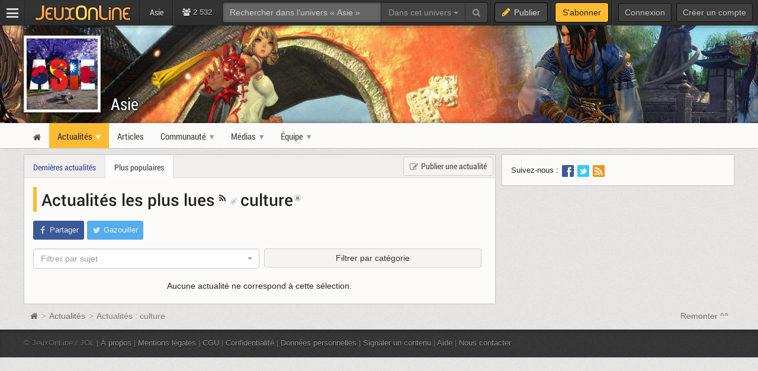

--- FILE ---
content_type: text/html; charset=UTF-8
request_url: https://asie.jeuxonline.info/actualites/culture/tri/vues
body_size: 5882
content:
<!DOCTYPE html>
<html class="no-js top-bar-4" lang="fr">
<head prefix="og: http://ogp.me/ns#">
<title>Actualités  :  culture - Asie</title><meta charset="utf-8">
<meta name="viewport" content="width&#x3D;device-width,&#x20;initial-scale&#x3D;1.0,&#x20;minimum-scale&#x3D;1.0">
<meta name="keywords" content="asie">
<meta name="application-name" content="Asie">
<meta name="msapplication-TileColor" content="&#x23;000000">
<meta name="msapplication-TileImage" content="https&#x3A;&#x2F;&#x2F;jolstatic.fr&#x2F;www&#x2F;img&#x2F;favicons&#x2F;favicon-144x144.png">
<meta name="msapplication-square70x70logo" content="https&#x3A;&#x2F;&#x2F;jolstatic.fr&#x2F;www&#x2F;img&#x2F;favicons&#x2F;favicon-70x70.png">
<meta name="msapplication-square150x150logo" content="https&#x3A;&#x2F;&#x2F;jolstatic.fr&#x2F;www&#x2F;img&#x2F;favicons&#x2F;favicon-150x150.png">
<meta name="msapplication-square310x310logo" content="https&#x3A;&#x2F;&#x2F;jolstatic.fr&#x2F;www&#x2F;img&#x2F;favicons&#x2F;favicon-310x310.png">
<meta name="msapplication-wide310x150logo" content="https&#x3A;&#x2F;&#x2F;jolstatic.fr&#x2F;www&#x2F;img&#x2F;favicons&#x2F;favicon-310x150.png">
<meta property="og&#x3A;locale" content="fr_FR">
<meta property="og&#x3A;site_name" content="Asie"><link href="https&#x3A;&#x2F;&#x2F;jolstatic.fr&#x2F;www&#x2F;7.1.0&#x2F;css&#x2F;base.css&#x3F;3" media="screen" rel="stylesheet" type="text&#x2F;css">
<link href="https&#x3A;&#x2F;&#x2F;jolstatic.fr&#x2F;www&#x2F;img&#x2F;favicons&#x2F;favicon.ico" rel="shortcut&#x20;icon">
<link href="https&#x3A;&#x2F;&#x2F;jolstatic.fr&#x2F;www&#x2F;img&#x2F;favicons&#x2F;favicon-16x16.png" rel="icon" sizes="16x16" type="image&#x2F;png">
<link href="https&#x3A;&#x2F;&#x2F;jolstatic.fr&#x2F;www&#x2F;img&#x2F;favicons&#x2F;favicon-32x32.png" rel="icon" sizes="32x32" type="image&#x2F;png">
<link href="https&#x3A;&#x2F;&#x2F;jolstatic.fr&#x2F;www&#x2F;img&#x2F;favicons&#x2F;favicon-48x48.png" rel="icon" sizes="48x48" type="image&#x2F;png">
<link href="https&#x3A;&#x2F;&#x2F;jolstatic.fr&#x2F;www&#x2F;img&#x2F;favicons&#x2F;favicon-180x180.png" rel="apple-touch-icon" sizes="180x180">
<link href="https&#x3A;&#x2F;&#x2F;jolstatic.fr&#x2F;www&#x2F;site.webmanifest" rel="manifest">
<link href="&#x2F;rss&#x2F;actualites&#x2F;rss.xml" rel="alternate" type="application&#x2F;rss&#x2B;xml" title="Les&#x20;derni&#xE8;res&#x20;actualit&#xE9;s&#x20;de&#x20;Asie">
<link href="&#x2F;rss&#x2F;actualites&#x2F;tri&#x2F;popularite&#x2F;rss.xml" rel="alternate" type="application&#x2F;rss&#x2B;xml" title="Les&#x20;actualit&#xE9;s&#x20;les&#x20;plus&#x20;lues&#x20;de&#x20;Asie">
<link href="&#x2F;flux&#x2F;dossiers.rss" rel="alternate" type="application&#x2F;rss&#x2B;xml" title="Les&#x20;dossiers&#x20;de&#x20;Asie">
<link href="&#x2F;rss&#x2F;videos&#x2F;rss.xml" rel="alternate" type="application&#x2F;rss&#x2B;xml" title="Les&#x20;vid&#xE9;os&#x20;de&#x20;Asie"><!--[if lt IE 9]><script  src="https&#x3A;&#x2F;&#x2F;jolstatic.fr&#x2F;www&#x2F;7.1.0&#x2F;js&#x2F;html5shiv.js"></script><![endif]-->
<script >
    //<!--
    var JOL_VERSION='7.1.0';var JOL_USER_ID=0;var JOL_USER_PSEUDONYM=''
    //-->
</script>
<script  src="https&#x3A;&#x2F;&#x2F;jolstatic.fr&#x2F;www&#x2F;7.1.0&#x2F;js&#x2F;base.js&#x3F;135"></script><script>
//<!--
var deferredScripts=[];
//-->
</script>
</head>
<body itemscope="itemscope" itemtype="http://schema.org/WebPage" class="large">
<nav aria-label="Barre d'outils" id="top-bar-wrapper"><div id="top-bar"><div id="top-bar-content">
<table id="top-bar-table">
<tbody>
<tr>
<td class="menu">
<a class="navicon" href="#"><img src="https://jolstatic.fr/www/img/pixel.gif" alt="Menu" width="42" height="42" /></a>
</td>
<td class="separator"></td>
<td class="jeuxonline">
<a href="https://www.jeuxonline.info"><img src="https://jolstatic.fr/www/img/pixel.gif" alt="JeuxOnLine" width="200" height="42" /></a>
</td>
<td class="separator"></td>
<td class="sites jol-responsive-more-than-500">
<a class="site site-selected" href="https://asie.jeuxonline.info"><span>Asie</span></a></td>
<td class="separator jol-responsive-more-than-500" id="top-bar-sites-separator"></td>
<td class="stats2" title="Connect&eacute;s : 192 (sites) | 2340 (forums)"><i class="fa fa-users"></i>
2 532</td>
<td class="search2"><div id="search-wrapper"><div class="jol-responsive-less-than-1040" id="search-button"><button class="jol-button jol-button-dark" id="jol-top-bar-search-modal-open"><i class="fa fa-search"></i> <span class="jol-button-content jol-responsive-more-than-700">Rechercher</span></button></div><div class="jol-responsive-more-than-1040" id="search"><form action="https://forums.jeuxonline.info/rechercher" autocomplete="off" class="jol-top-bar-search-form" id="jol-top-bar-search-form" method="post"><div><input name="securitytoken" value="securityToken" type="hidden" /><input name="utf8" type="hidden" value="1" /><input name="dans" type="hidden" value="all" /><input name="auteur" type="hidden" value="0" /><input name="sujet" type="hidden" value="0" /><input name="univers" type="hidden" value="202" /><input name="vf" type="hidden" value="" /><div class="input-group"><input class="form-control jol-top-bar-search-query" id="jol-top-bar-search-form-query" type="text" name="q" placeholder="Rechercher dans l'univers &laquo; Asie &raquo;" value=""><div class="input-group-btn"><button type="button" class="btn btn-default dropdown-toggle" data-toggle="dropdown" aria-haspopup="true" aria-expanded="false" style="border-radius:0">Dans cet univers <span class="caret"></span></button><ul class="dropdown-menu"><li><a data-jol-search-placeholder="Rechercher..." href="#">Tout JOL</a></li><li><a data-jol-search-placeholder="Rechercher dans l'univers &laquo; Asie &raquo;" data-jol-search-universe-id="202" href="#">Dans cet univers</a></li><li><a data-jol-search-placeholder="Rechercher dans les forums..." href="#">Dans les forums</a></li><li><a data-jol-search-placeholder="Un forum" data-jol-search-in="forum" href="#">Un forum</a></li><li><a data-jol-search-placeholder="Un auteur" data-jol-search-in="auteur" href="#">Un auteur</a></li></ul><button class="btn btn-default" type="submit"><i class="fa fa-search"></i></button></div></div></div></form></div></div></td>
<td class="separator"></td>
<td class="publish"><button class="btn btn-default" data-toggle="modal" data-target="#jol-top-bar-publish-modal"><i class="fa fa-pencil"></i><span class="text">Publier</span></button></td><td class="separator subscribe-separator"></td>
<td class="subscribe"><a class="btn btn-default" href="https://www.jeuxonline.info/abonnement">S'abonner</a></td>
<td class="separator"></td>
<td class="user">

<div class="menu-user-separator"></div>
<div id="menu-user-login">
<a class="jol-button jol-button-dark login jol-responsive-more-than-800" href="https://forums.jeuxonline.info/usercp.php"><span class="jol-button-content">Connexion</span></a><a class="jol-button jol-button-dark login jol-responsive-less-than-800" href="https://forums.jeuxonline.info/usercp.php"><i class="jol-icon jol-icon-user"></i></a><a class="jol-button jol-button-dark jol-responsive-more-than-800" id="menu-user-login-register" href="https://forums.jeuxonline.info/register.php?url=https://www.jeuxonline.info"><span class="jol-button-content">Créer un compte</span></a></div>
<div style="clear:both"></div>
</td>
</tr>
</tbody></table>
</div></div></nav>
<div class="jol-hidden jol-hidden-absolute" id="top-bar-sites-wrapper">
<div id="top-bar-sites">

<div id="top-bar-sites-top">
<a class="jol-button jol-button-dark" href="https://www.jeuxonline.info"><span class="jol-button-content">Actualités</span></a><a class="jol-button jol-button-dark" href="https://www.jeuxonline.info/critiques"><span class="jol-button-content">Critiques</span></a><a class="jol-button jol-button-dark" href="https://www.jeuxonline.info/encyclopedie"><span class="jol-button-content">Encyclopédie</span></a><a class="jol-button jol-button-dark" href="https://forums.jeuxonline.info"><span class="jol-button-content">Forums</span></a><a class="jol-button jol-button-dark" href="https://www.jeuxonline.info/videos"><span class="jol-button-content">Vidéos</span></a></div>

<div class="jol-module-wrapper"><section class="jol-module"><div class="jol-module-content">
<div>

<div class="jol-tabs-container">
<ul class="jol-tabs jol-tabs-rounded jol-tabs-borderless">
<li class="jol-tab-active"><a href="//www.jeuxonline.info/portails" data-jol-target="top-bar-sites" data-jol-action="https://www.jeuxonline.info/application/topBar/portals" data-jol-pushstate="false" data-jol-scroll="false" class="ajaxable">Portails</a></li><li><a href="https://forums.jeuxonline.info" data-jol-target="top-bar-sites" data-jol-action="https://www.jeuxonline.info/application/top-bar/portals/mode/forums" data-jol-pushstate="false" data-jol-scroll="false" class="ajaxable">Forums</a></li><li><a href="https://www.jeuxonline.info/wikis" data-jol-target="top-bar-sites" data-jol-action="https://www.jeuxonline.info/application/topBar/portals/mode/wikis" data-jol-pushstate="false" data-jol-scroll="false" class="ajaxable">Wikis</a></li>
</ul>
</div>

<div style="padding:50px; text-align:center">
<span class="jol-icon jol-icon-16 jol-icon-loader"></span>
</div>

</div>

</div></section></div></div>
</div>
<div id="sidebar-menu-overlay"></div>
<div class="perfect-scrollbar" id="sidebar-menu-wrapper">
<nav id="sidebar-menu"></nav>
</div>
<div class="modal" id="jol-top-bar-search-modal" tabindex="-1" role="dialog"><div class="modal-dialog" role="document"><div class="modal-content"><div class="modal-header"><button type="button" class="close" data-dismiss="modal" aria-label="Fermer"><span aria-hidden="true">&times;</span></button><h4 class="modal-title">Rechercher</h4></div><div class="modal-body"><form action="https://forums.jeuxonline.info/rechercher" autocomplete="off" class="jol-top-bar-search-form" id="jol-top-bar-search-modal-form" method="post"><div><input name="securitytoken" value="securityToken" type="hidden" /><input name="utf8" type="hidden" value="1" /><input name="dans" type="hidden" value="all" /><input name="auteur" type="hidden" value="0" /><input name="sujet" type="hidden" value="0" /><input name="univers" type="hidden" value="202" /><input name="vf" type="hidden" value="" /><div class="input-group"><input class="form-control jol-top-bar-search-query" id="jol-top-bar-search-modal-form-query" type="text" name="q" placeholder="Rechercher dans l'univers &laquo; Asie &raquo;" value=""><div class="input-group-btn"><button type="button" class="btn btn-default dropdown-toggle" data-toggle="dropdown" aria-haspopup="true" aria-expanded="false" style="border-radius:0">Dans cet univers <span class="caret"></span></button><ul class="dropdown-menu"><li><a data-jol-search-placeholder="Rechercher..." href="#">Tout JOL</a></li><li><a data-jol-search-placeholder="Rechercher dans l'univers &laquo; Asie &raquo;" data-jol-search-universe-id="202" href="#">Dans cet univers</a></li><li><a data-jol-search-placeholder="Rechercher dans les forums..." href="#">Dans les forums</a></li><li><a data-jol-search-placeholder="Un forum" data-jol-search-in="forum" href="#">Un forum</a></li><li><a data-jol-search-placeholder="Un auteur" data-jol-search-in="auteur" href="#">Un auteur</a></li></ul><button class="btn btn-default" type="submit"><i class="fa fa-search"></i></button></div></div></div></form></div><div class="modal-footer" style="text-align:center"><button class="btn btn-primary" type="button" onclick="document.getElementById('jol-top-bar-search-modal-form').submit()">Rechercher</button> <button class="btn btn-default" data-dismiss="modal">Annuler</button></div></div></div></div><div class="modal" id="jol-top-bar-publish-modal" tabindex="-1" role="dialog"><div class="modal-dialog" role="document"><div class="modal-content"><div class="modal-header"><button type="button" class="close" data-dismiss="modal" aria-label="Fermer"><span aria-hidden="true">&times;</span></button><h4 class="modal-title">Publier...</h4></div><div class="modal-body"><p><a href="https://forums.jeuxonline.info/nouveau-sujet?univers=202" class="btn btn-default jol-top-bar-publish-button"><i class="fa fa-comments"></i>Un sujet de discussion</a></p><p><a href="https://asie.jeuxonline.info/actualite/publier" class="btn btn-default jol-top-bar-publish-button"><i class="fa fa-newspaper-o"></i>Une actualit&eacute;</a></p><p><a href="https://www.jeuxonline.info/critique/publier" class="btn btn-default jol-top-bar-publish-button"><i class="fa fa-comment"></i>Une critique</a></p><p><a href="https://www.jeuxonline.info/video/ajouter" class="btn btn-default jol-top-bar-publish-button"><i class="fa fa-play-circle"></i>Une vid&eacute;o</a></p></div><div class="modal-footer" style="text-align:right"><button class="btn btn-default" data-dismiss="modal">Annuler</button></div></div></div></div><script>var jolTopBarAd=jolTopBarAd||new JolTopBarAd();jolTopBarAd.init();</script>
<div id="top-menu-wrapper"><nav id="top-menu" role="navigation"><div id="top-menu-content">
</div></nav></div>
<div id="header-wrapper"><header id="header" role="banner"><div id="header-content">
<div id="profile-wrapper"><div
id="profile"><div id="profile-content">
<div id="profile-banner-wrapper"><div id="profile-banner" style="background-image:url(//jolstatic.fr/www/banners/0/0/0/205/205.jpg?1415208103);"><div id="profile-banner-overlay"><a id="profile-banner-link" href="https://asie.jeuxonline.info"></a></div></div></div>

<div id="profile-avatar-wrapper"><div id="profile-avatar">
<div id="profile-image">
<div class="jol-image">
<a href="https://asie.jeuxonline.info">
<img src="//jolstatic.fr/www/avatars/0/0/1/1958/1958.160.jpg?1414506827" width="160" alt="Avatar" />
</a>
</div>
</div>
</div></div>
<div id="profile-title-wrapper"><div id="profile-title"><div id="profile-title-content">
<a href="https://asie.jeuxonline.info">Asie</a></div></div></div>
</div></div></div>
</div></header></div>
<div id="menu-wrapper"><nav id="menu" role="navigation"><div id="menu-content">
<div id="menu-site-wrapper"><nav id="menu-site"><div class="jol-menu" id="menu-site-content">
<ul>
<li><a data-jol-ajax="true" href="/"><span><i class="jol-icon jol-icon-home"></i></span></a></li>
<li class="parent selected"><a data-jol-ajax="true" href="/actualites"><span>Actualités</span></a><ul>
<li><a data-jol-ajax="true" href="/actualites"><span>Dernières actualites</span></a></li>
<li><a data-jol-ajax="true" href="/archives"><span>Archives</span></a></li>
<li><a data-jol-ajax="true" href="/rss"><span>Flux RSS</span></a></li>
</ul>
</li>
<li><a data-jol-ajax="true" href="/articles"><span>Articles</span></a></li>
<li class="parent"><a href="#"><span>Communauté</span></a><ul>
<li><a href="/sondages"><span>Sondages</span></a></li>
</ul>
</li>
<li class="parent"><a href="#"><span>Médias</span></a><ul>
<li><a data-jol-ajax="true" href="/images"><span>Images</span></a></li>
<li><a data-jol-ajax="true" href="/videos"><span>Vidéos</span></a></li>
</ul>
</li>
<li class="parent"><a href="#"><span>Équipe</span></a><ul>
<li><a href="/equipe"><span>Composition de l&#039;équipe</span></a></li>
<li><a data-jol-ajax="true" data-jol-ajax-url="/article/rejoindre-jeuxonline" href="//www.jeuxonline.info/article/rejoindre-jeuxonline?section=202"><span>Rejoindre l&#039;équipe</span></a></li>
<li><a data-jol-ajax="true" data-jol-ajax-url="/article/contacter-fansite" href="//www.jeuxonline.info/article/contacter-fansite?fansiteId=202"><span>Nous contacter</span></a></li>
</ul>
</li>
</ul>
</div></nav></div>
</div></nav></div>
<div id="main-wrapper"><main id="main" role="main"><div id="main-content">
<div id="page-wrapper"><div id="page"><div id="page-content">
<div class="jol-body-wrapper" id="article-wrapper"><article class="jol-body" id="article" role="article"><div class="jol-body-content" id="article-content">
<div class="jol-layout-wrapper container-fluid"><div class="jol-layout"><div class="jol-layout-content"><div class="jol-layout-row-wrapper row"><div class="jol-layout-row"><div class="jol-layout-row-content"><div class="jol-layout-column-wrapper col-sm-8 jol-layout-column-main"><div class="jol-layout-column"><div class="jol-layout-column-content">
<div class="jol-module-wrapper jol-news-widget-news-list"><section class="jol-module"><div class="jol-module-content"><div class="jol-module-header-wrapper"><div class="jol-module-header"><div class="jol-module-header-content"><div class="jol-module-header-right">
<a class="jol-button" href="https://www.jeuxonline.info/actualite/publier" class=""><i class="jol-icon jol-icon-edit"></i><span class="jol-button-content">Publier une actualité</span></a></div>
<div class="jol-tabs-container">
<ul class="jol-tabs">
<li class="jol-tab"><a class="ajaxable" href="/actualites/culture">Dernières actualités</a></li><li class="jol-tab jol-tab-active"><a class="ajaxable" href="/actualites/culture/tri/vues">Plus populaires</a></li>
</ul>
</div>
</div></div></div><div class="jol-module-body-wrapper"><div class="jol-module-body"><div class="jol-module-body-content"><article class="jol-article"><div class="jol-article-title"><h1>
<a class="ajaxable" href="/actualites">Actualités les plus lues </a> <a href="/rss/news/rss.xml"><i class="fa fa-rss"></i></a>
<span class="tag"><a class="ajaxable" href="/actualites/culture"><img width="13" height="13" style="margin-right:5px" alt="Tag" src="https://jolstatic.fr/www/img/tag.png">culture</a><a class="ajaxable" href="/actualites"><img width="11" height="11" style="margin-left:2px; margin-bottom:12px;" title="Retirer ce tag" src="https://jolstatic.fr/www/img/tag-fermer.gif" /></a></span>
</h1>
</div>
<div class="jol-article-toolbar-wrapper jol-article-toolbar-bottom-wrapper non-printable"><div class="jol-article-toolbar jol-article-toolbar-bottom"><button class="jol-button jol-button-borderless jol-button-facebook" onclick="window.open('https://www.facebook.com/share.php?src=bm&amp;u=https%3A%2F%2Fasie.jeuxonline.info%2Factualites%2Fculture&amp;t=Actualit%C3%A9s+les+plus+lues+&amp;v=3', '', 'menubar=no,toolbar=no,resizable=yes,scrollbars=yes,height=400,width=500'); return false;"><i class="jol-icon jol-icon-facebook"></i><span class="jol-button-content">Partager</span></button><button class="jol-button jol-button-borderless jol-button-twitter" onclick="window.open( 'https://twitter.com/intent/tweet?url=https%3A%2F%2Fasie.jeuxonline.info%2Factualites%2Fculture&amp;text=Actualit%C3%A9s+les+plus+lues+&amp;via=JeuxOnLine', '', 'menubar=no,toolbar=no,resizable=yes,scrollbars=yes,height=250,width=500'); return false;"><i class="jol-icon jol-icon-twitter"></i><span class="jol-button-content">Gazouiller</span></button></div></div>

<div style="margin-bottom:5px">
<form>
<div style="width:50%; float:left">
    <select class="form-control jol-select2"
            data-jol-select2-allow-clear="true"
            data-jol-select2-ajax-url="/micro.php?m=sheet&amp;c=search"
            data-jol-select2-id-key="tag"
            data-jol-select2-page-key="p"
            data-jol-select2-redirect="/actualites/$value"
            data-jol-select2-unselect-redirect="/actualites"
            data-jol-select2-redirect-ajax="true"
            data-jol-select2-template="sheet"
            data-jol-select2-term-key="q"
            data-jol-select2-text-key="name"
            data-jol-select2-placeholder="Filtrer par sujet"
            style="width:100%">
        <option value="">Filtrer par sujet</option>
                    <option value="Aion_2">Aion 2</option>
                    <option value="Amazon_Game_Studios">Amazon Game Studios</option>
                    <option value="Ashes_of_Creation">Ashes of Creation</option>
                    <option value="Atelier_Ryza_2_Lost_Legends_&amp;_the_Secret_Fairy">Atelier Ryza 2: Lost Legends &amp; the Secret Fairy</option>
                    <option value="Atelier_Ryza_3_Alchemist_of_the_End_&amp;_the_Secret_Key">Atelier Ryza 3: Alchemist of the End &amp; the Secret Key</option>
                    <option value="Atelier_Ryza_DX">Atelier Ryza DX</option>
                    <option value="Atelier_Ryza_Ever_Darkness_&amp;_the_Secret_Hideout">Atelier Ryza: Ever Darkness &amp; the Secret Hideout</option>
                    <option value="Atlus_Online">Atlus Online</option>
                    <option value="Bellatores">Bellatores</option>
                    <option value="Blade_and_Soul_Heroes">Blade and Soul Heroes</option>
                    <option value="Code_Vein_2">Code Vein 2</option>
                    <option value="Dragon_Quest_VII_Reimagined">Dragon Quest VII Reimagined</option>
                    <option value="Dune_Awakening">Dune: Awakening</option>
                    <option value="Final_Fantasy_VII_Remake">Final Fantasy VII Remake</option>
                    <option value="Gamania">Gamania</option>
                    <option value="Lineage">Lineage</option>
                    <option value="Metroid_Prime_4_Beyond">Metroid Prime 4: Beyond</option>
                    <option value="Moza_Racing">Moza Racing</option>
                    <option value="NCsoft">NCsoft</option>
                    <option value="NetEase">NetEase</option>
                    <option value="Paragon_Studios">Paragon Studios</option>
                    <option value="Patapon_1_2_Replay">Patapon 1+2 Replay</option>
                    <option value="Sega">Sega</option>
                    <option value="Ugreen">Ugreen</option>
                    <option value="ZeniMax_Online_Studios">ZeniMax Online Studios</option>
            </select>

</div>
<div style="width:49%; padding-left:1%; float:left"><button class="jol-button jol-toggle" id="news-categories-widget-toggle" style="width:100%;margin:0;padding:0"><span class="jol-button-content">Filtrer par catégorie</span></button></div>
<div style="clear:both"></div>
</form>
</div>

<div class="jol-module-wrapper jol-news-widget-news-categories-embedded jol-hidden" id="news-categories-widget" style="margin-top:10px"><section class="jol-module"><div class="jol-module-content"><div class="jol-module-body-wrapper"><div class="jol-module-body"><div class="jol-module-body-content">
<ul class="jol-list jol-list-square jol-list-twocolumns" style="padding-left:15px; padding-bottom:5px">

<li class="jol-list-item">
<a class="ajaxable" href="/actualites/anime/tri/vues">Anime</a></li>
<li class="jol-list-item">
<a class="ajaxable" href="/actualites/art-conceptuel/tri/vues">Art conceptuel</a></li>
<li class="jol-list-item">
<a class="ajaxable" href="/actualites/asie/tri/vues">Asie</a></li>
<li class="jol-list-item">
<a class="ajaxable" href="/actualites/beta-test/tri/vues">Bêta-test</a></li>
<li class="jol-list-item">
<a class="ajaxable" href="/actualites/business/tri/vues">Business</a></li>
<li class="jol-list-item">
<a class="ajaxable" href="/actualites/chiffres/tri/vues">Chiffres</a></li>
<li class="jol-list-item">
<a class="ajaxable" href="/actualites/chine/tri/vues">Chine</a></li>
<li class="jol-list-item">
<a class="ajaxable" href="/actualites/console/tri/vues">Console</a></li>
<li class="jol-list-item">
<a class="ajaxable" href="/actualites/coree/tri/vues">Corée</a></li>
<li class="jol-list-item">
<a class="ajaxable" href="/actualites/creations-de-joueurs/tri/vues">Créations de joueurs</a></li>
<li class="jol-list-item">
<strong>Culture</strong></li>
<li class="jol-list-item">
<a class="ajaxable" href="/actualites/date-de-sortie/tri/vues">Date de sortie</a></li>
<li class="jol-list-item">
<a class="ajaxable" href="/actualites/emulateur/tri/vues">Émulateur</a></li>
<li class="jol-list-item">
<a class="ajaxable" href="/actualites/exclusivite/tri/vues">Exclusivité</a></li>
<li class="jol-list-item">
<a class="ajaxable" href="/actualites/film/tri/vues">Film</a></li>
<li class="jol-list-item">
<a class="ajaxable" href="/actualites/free-to-play/tri/vues">Free to play</a></li>
<li class="jol-list-item">
<a class="ajaxable" href="/actualites/game-design/tri/vues">Game design</a></li>
<li class="jol-list-item">
<a class="ajaxable" href="/actualites/image/tri/vues">Image</a></li>
<li class="jol-list-item">
<a class="ajaxable" href="/actualites/insolite/tri/vues">Insolite</a></li>
<li class="jol-list-item">
<a class="ajaxable" href="/actualites/interview/tri/vues">Interview</a></li>
<li class="jol-list-item">
<a class="ajaxable" href="/actualites/japon/tri/vues">Japon</a></li>
<li class="jol-list-item">
<a class="ajaxable" href="/actualites/jeuxonline/tri/vues">JeuxOnLine</a></li>
<li class="jol-list-item">
<a class="ajaxable" href="/actualites/livre/tri/vues">Livre</a></li>
<li class="jol-list-item">
<a class="ajaxable" href="/actualites/mobile/tri/vues">Mobile</a></li>
<li class="jol-list-item">
<a class="ajaxable" href="/actualites/multijoueur/tri/vues">Multijoueur</a></li>
<li class="jol-list-item">
<a class="ajaxable" href="/actualites/musique/tri/vues">Musique</a></li>
<li class="jol-list-item">
<a class="ajaxable" href="/actualites/nintendo-3ds/tri/vues">Nintendo 3DS</a></li>
<li class="jol-list-item">
<a class="ajaxable" href="/actualites/produit-derive/tri/vues">Produit dérivé</a></li>
<li class="jol-list-item">
<a class="ajaxable" href="/actualites/section/tri/vues">Section</a></li>
<li class="jol-list-item">
<a class="ajaxable" href="/actualites/serie-televisee/tri/vues">Série télévisée</a></li>
<li class="jol-list-item">
<a class="ajaxable" href="/actualites/test/tri/vues">Test</a></li>
</ul>


</div></div></div></div></section></div>

<ul class="jol-list jol-list-news">


<li class="jol-list-item" style="text-align:center">Aucune actualité ne correspond à cette sélection.</li>




</ul>

</article></div></div></div></div></section></div>

</div></div></div><div class="jol-layout-column-wrapper col-sm-4 jol-layout-column-aside"><div class="jol-layout-column"><div class="jol-layout-column-content"><div class="jol-sticky">





<div class="jol-module-wrapper jol-social-widget-follow-us-small non-printable"><section class="jol-module"><div class="jol-module-content"><div class="jol-module-body-wrapper"><div class="jol-module-body"><div class="jol-module-body-content"><div id="jol-follow" style="padding-bottom:15px">
<span>Suivez-nous :</span>
<a id="jol-follow-facebook" href="https://www.facebook.com/JeuxOnLine"><img src="https://jolstatic.fr/www/img/pixel.gif" width="20" height="20" alt="Facebook" /></a>
<a id="jol-follow-twitter" href="https://twitter.com/JeuxOnLine"><img src="https://jolstatic.fr/www/img/pixel.gif" width="20" height="20" alt="Twitter" /></a>
<a id="jol-follow-rss" href="/rss/"><img src="https://jolstatic.fr/www/img/pixel.gif" width="20" height="20" alt="RSS" /></a>
</div>
</div></div></div></div></section></div>
</div>
</div></div></div></div></div></div></div></div></div></div></article></div>
<div class="breadcrumbs-wrapper" id="bottom-breadcrumbs-wrapper"><nav class="breadcrumbs" id="bottom-breadcrumbs" itemprop="breadcrumb"><div class="breadcrumbs-content" id="bottom-breadcrumbs-content"><div class="breadcrumbs-totop"><a href="#">Remonter ^^</a></div><a class="tooltip-top" data-jol-ajax="true" href="/" title="Aller sur la page d'accueil"><i class="jol-icon jol-icon-home"></i></a> <span class="breadcrumb-separator">&gt;</span> <a href="/actualites" class="breadcrumb-item">Actualités</a> <span class="breadcrumb-separator">&gt;</span> <strong>Actualités  :  culture</strong></div></nav></div>
<div style="overflow:auto"></div>
</div></div></div>
</div></main></div>
<div id="footer-wrapper"><footer id="footer" role="contentinfo"><div id="footer-content">
<div>© JeuxOnLine / JOL | <a href="http://www.jeuxonline.info/article/presentation">À propos</a> | <a href="http://www.jeuxonline.info/article/6361/mentions-legales">Mentions légales</a> | <a href="http://www.jeuxonline.info/article/2119/conditions-generales-utilisation-services-ligne-jeuxonline">CGU</a> | <a href="http://www.jeuxonline.info/article/2111/traitement-donnees-personnelles">Confidentialité</a> | <a href="javascript:window.__tcfapi('displayConsentUi', 2, function() {} )">Données personnelles</a> | <a href="http://www.jeuxonline.info/article/6341/signaler-contenu-illicite">Signaler un contenu</a> | <a href="http://www.jeuxonline.info/article/aide">Aide</a> | <a href="http://www.jeuxonline.info/article/contacts">Nous contacter</a></div></div></footer></div>
<div id="top-button-wrapper"><div id="home-button"><a class="jol-icon jol-icon-home" href="/" id="home-button-link"></a></div><div id="top-button"><a href="#" id="top-button-link"></a></div></div>
<img alt="" src="//www.jeuxonline.info/s?1768988371" style="position:absolute" width="2" height="3" /><div id="fb-root"></div></body>
</html>
